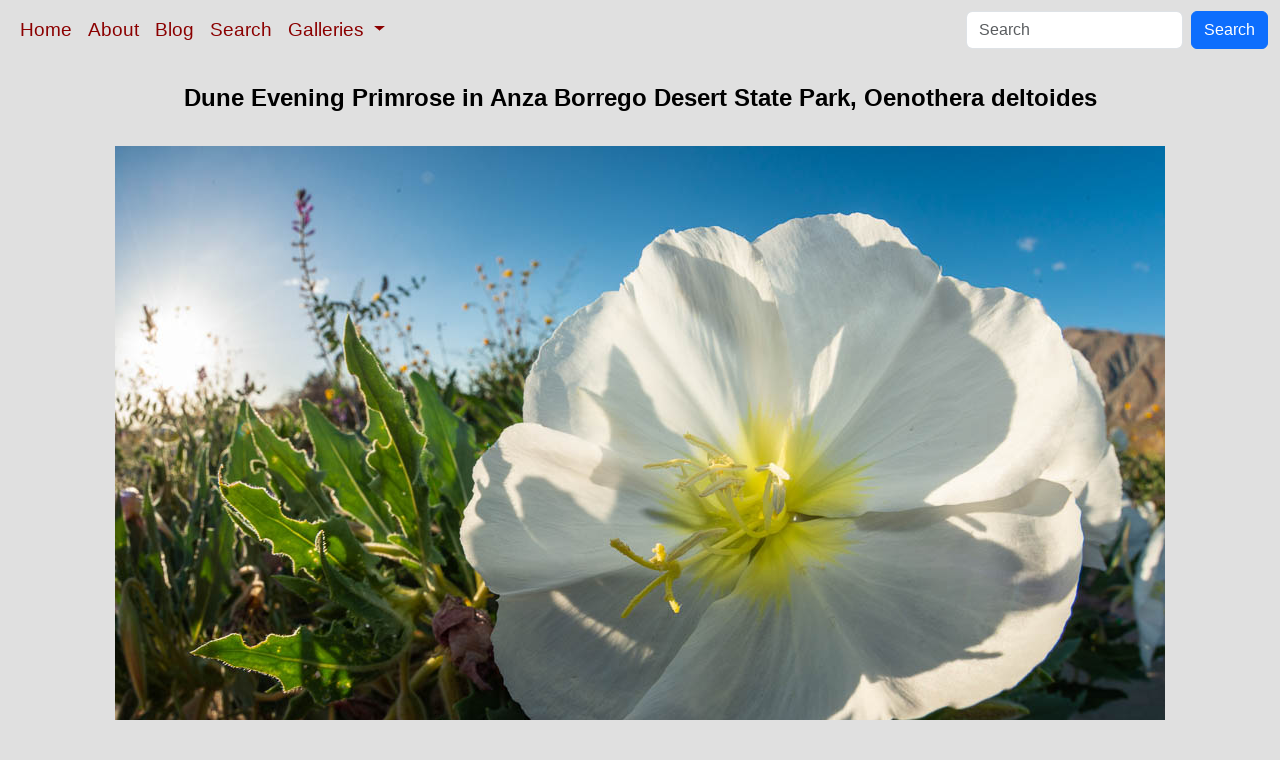

--- FILE ---
content_type: text/html; charset=UTF-8
request_url: https://www.oceanlight.com/spotlight.php?img=35204
body_size: 2471
content:
<!doctype html>
<html lang="en">

  <head>
    <meta charset="utf-8">
    <meta name="viewport" content="width=device-width, initial-scale=1, shrink-to-fit=no">
    <link href="https://cdn.jsdelivr.net/npm/bootstrap@5.3.8/dist/css/bootstrap.min.css" rel="stylesheet" integrity="sha384-sRIl4kxILFvY47J16cr9ZwB07vP4J8+LH7qKQnuqkuIAvNWLzeN8tE5YBujZqJLB" crossorigin="anonymous">
    <link rel="stylesheet" href="/responsive.css">
<meta content="Natural History Photography" name="Author" />
<meta content="Dune Evening Primrose bloom in Anza Borrego Desert State Park. Dune Primrose photo. Oenothera deltoides photograph. Photograph #35204 by Phillip Colla / Oceanlight.com." name="description" />
<meta content="Dune Evening Primrose in Anza Borrego Desert State Park, Dune Primrose photo, Oenothera deltoides photograph, natural history, wildlife, nature, image, underwater, information" name="keywords" />
    <meta property="og:title" content="Dune Evening Primrose in Anza Borrego Desert State Park, Oenothera deltoides, Anza-Borrego Desert State Park, Borrego Springs, California" />
    <meta property="og:type"  content="article" />
    <meta property="og:image" content="https://www.oceanlight.com/stock-photo/dune-evening-primrose-anza-borrego-desert-state-park-photo-35204-20456.jpg" />
    <meta property="og:url" content="https://www.oceanlight.com/spotlight.php?img=35204" />
    <meta property="og:sitename" content="Natural History Photography" />
    <meta property="og:description" content="Dune Evening Primrose bloom in Anza Borrego Desert State Park. Dune Primrose photo. Oenothera deltoides photograph. Photograph #35204 by Phillip Colla / Oceanlight.com." />
    <meta name="ICBM" content="33.315366666667, -116.21291" />
    <meta name="geo.position" content="33.315366666667; -116.21291" />
    <title>Dune Evening Primrose in Anza Borrego Desert State Park, Oenothera deltoides, Anza-Borrego Desert State Park, Borrego Springs, California</title>
  </head>

  <body>

    <nav class="navbar navbar-expand-sm navbar-light fixed-top" style="background-color: #e0e0e0;">
      <div class="container-fluid">
        <button class="navbar-toggler" type="button" data-bs-toggle="collapse" data-bs-target="#mynavbar">
          <span class="navbar-toggler-icon"></span>
        </button>
        <div class="collapse navbar-collapse" id="mynavbar">
          <ul class="navbar-nav me-auto">
            <li class="nav-item active">
              <a class="nav-link" href="https://www.oceanlight.com">Home</a>
            </li>
            <li class="nav-item">
              <a class="nav-link" href="https://www.oceanlight.com/about/">About</a>
            </li>
            <li class="nav-item">
              <a class="nav-link" href="https://www.oceanlight.com/log">Blog</a>
            </li>
            <li class="nav-item">
              <a class="nav-link" href="https://www.oceanlight.com/image_search.php">Search</a>
            </li>
            <li class="nav-item dropdown">
              <a class="nav-link dropdown-toggle" href="#" id="navbarDropdown" role="button" data-bs-toggle="dropdown" aria-expanded="false">
                Galleries
              </a>
              <ul class="dropdown-menu" aria-labelledby="navbarDropdown">
                <li><a class="dropdown-item" href="https://www.oceanlight.com/ocean_stock_photos.html">Ocean World</a></li>
                <li><a class="dropdown-item" href="https://www.oceanlight.com/wildlife_stock_photos.html">Wildlife</a></li>
                <li><a class="dropdown-item" href="https://www.oceanlight.com/national_park_photos.html">National Parks</a></li>
                <li><a class="dropdown-item" href="https://www.oceanlight.com/locations.html">Locations</a></li>
                <li><a class="dropdown-item" href="https://www.oceanlight.com/special_collections.html">Special Collections</a></li>
                <li><a class="dropdown-item" href="https://www.oceanlight.com/concepts.html">Concepts</a></li>
                <li><a class="dropdown-item" href="https://www.oceanlight.com/subjects.html">Subjects and Genres</a></li>
                <li><a class="dropdown-item" href="https://www.oceanlight.com/image_search.php">Search Stock Photos</a></li>
                <li><a class="dropdown-item" href="https://www.oceanlight.com/stocklist.php">Stocklist</a></li>
              </ul>
            </li>
          </ul>
          <form class="d-flex" action="https://www.oceanlight.com/lightbox.php" method="post">
            <input class="form-control me-2" type="text" id="ss" name="ss" placeholder="Search">
            <button class="btn btn-primary" type="button">Search</button>
          </form>
        </div>
      </div>
    </nav>

    <a name="top">
    </a>


    <div style="background-color: #e0e0e0;">
      <div class="container-fluid pt-3 pb-1">
        <div class="row justify-content-center">
          <div class="col text-center">
            <h1>Dune Evening Primrose in Anza Borrego Desert State Park, Oenothera deltoides</h1>
          </div>
        </div>
      </div>
    </div>

    <div class="container-fluid ">

      <div class="row align-items-start">
        <div class="col my-4 d-flex justify-content-center">
          <img src="/stock-photo/dune-evening-primrose-anza-borrego-desert-state-park-photo-35204-20456.jpg" class="img-fluid" alt="Dune Evening Primrose bloom in Anza Borrego Desert State Park., Oenothera deltoides, natural history stock photograph, photo id 35204" title="Dune Evening Primrose bloom in Anza Borrego Desert State Park., Oenothera deltoides, natural history stock photograph, photo id 35204" width="1050" height="700" />
        </div>
      </div>

      <div class="row">
        <div class="col m-4">
          <div class="text-left ">Dune Evening Primrose bloom in Anza Borrego Desert State Park.<br /><br />Species: <a href="/dune_primrose_photo.html" title="Dune primrose photos">Dune primrose</a>, <a href="/lightbox.php?sp=Oenothera_deltoides" title="Oenothera deltoides photos"><i>Oenothera deltoides</i></a><br />Location: <a href="/lightbox.php?location=anza-borrego_desert_state_park&amp;city=borrego_springs&amp;state=california&amp;country=usa">Anza-Borrego Desert State Park</a>, <a href="/lightbox.php?city=borrego_springs&amp;state=california&amp;country=usa">Borrego Springs</a>, <a href="/lightbox.php?state=california&amp;country=usa">California</a><br />Image ID: <a href="/spotlight.php?img=35204">35204</a><br />Lat/Long: <a href="https://www.oceanlight.com/35204.kml"><span title="Latitude">33.31537</span>, <span title="Longitude">-116.21291</span></a>  (<span class="geo">Coordinates: <span class="latitude" title="Latitude">33&deg; 18' 55.32" N</span>, <span class="longitude" title="Longitude">116&deg; 12' 46.48" W</span></span>)<br />Format: Digital 2:3</div>        <div class="text-left  mt-3">Keywords: <a href="https://www.oceanlight.com/anza_borrego_photo.html"  title="Keywords: anza borrego">anza borrego</a>, <a href="https://www.oceanlight.com/anza_borrego_desert_state_park_photo.html"  title="Keywords: anza borrego desert state park">anza borrego desert state park</a>, <a href="https://www.oceanlight.com/anza_borrego_desert_state_park_photo.html"  title="Keywords: anza borrego desert state park">anza borrego desert state park</a>, <a href="https://www.oceanlight.com/bloom_photo.html"  title="Keywords: bloom">bloom</a>, <a href="https://www.oceanlight.com/borrego_springs_photo.html"  title="Keywords: borrego springs">borrego springs</a>, <a href="https://www.oceanlight.com/california_photo.html"  title="Keywords: california">california</a>, <a href="https://www.oceanlight.com/dune_evening_primrose_photo.html"  title="Keywords: dune evening primrose">dune evening primrose</a>, <a href="https://www.oceanlight.com/dune_primrose_photo.html"  title="Keywords: dune primrose">dune primrose</a>, <a href="https://www.oceanlight.com/flower_photo.html"  title="Keywords: flower">flower</a>, <a href="https://www.oceanlight.com/nature_photo.html"  title="Keywords: nature">nature</a>, <a href="https://www.oceanlight.com/oenothera_deltoides_photo.html"  title="Keywords: oenothera deltoides">oenothera deltoides</a>, <a href="https://www.oceanlight.com/outside_photo.html"  title="Keywords: outside">outside</a>, <a href="https://www.oceanlight.com/plant_photo.html"  title="Keywords: plant">plant</a>, <a href="https://www.oceanlight.com/primrose_photo.html"  title="Keywords: primrose">primrose</a>, <a href="https://www.oceanlight.com/spring_photo.html"  title="Keywords: spring">spring</a>, <a href="https://www.oceanlight.com/wildflower_photo.html"  title="Keywords: wildflower">wildflower</a></div>
        <div class="text-left  mt-3"><a href="https://www.oceanlight.com/print.php?img=35204" title="Click To Order A Print Of This Image">Purchase a print of this image</a><br /></div>
        <div class="text-left  mt-3">Categories:<ul><li>Location&#160;&#160;>&#160;&#160;<a href="/lightbox.php?x=protected_threatened_and_significant_places__location">Protected Threatened and Significant Places</a>&#160;&#160;>&#160;&#160;<a href="/lightbox.php?x=state_parks__protected_threatened_and_significant_places__location">State Parks</a>&#160;&#160;>&#160;&#160;<a href="/lightbox.php?x=anza_borrego_desert_state_park__state_parks__protected_threatened_and_significant_places__location">Anza Borrego Desert State Park</a></li><li>Plant&#160;&#160;>&#160;&#160;<a href="/lightbox.php?x=wildflower__plant">Wildflower</a>&#160;&#160;>&#160;&#160;<a href="/lightbox.php?x=desert_wildflower__wildflower__plant">Desert Wildflower</a></li></ul></div>
        <div class="text-left  mt-3">Copyright &copy; Phillip Colla / Oceanlight.com, all rights reserved worldwide.</div>
        <div class="text-left  mt-3">This professional quality stock photo can be licensed in high resolution form by contacting the photographer: Phillip Colla, <a href="mailto:photos@oceanlight.com">photos@oceanlight.com</a>, (760) 707-7153, <a href="https://www.oceanlight.com/about">more info and photographer bio</a>.</div>
        </div>
      </div>

    </div>

    <script src="https://cdn.jsdelivr.net/npm/bootstrap@5.3.8/dist/js/bootstrap.bundle.min.js" integrity="sha384-FKyoEForCGlyvwx9Hj09JcYn3nv7wiPVlz7YYwJrWVcXK/BmnVDxM+D2scQbITxI" crossorigin="anonymous"></script>

  </body>

</html>
